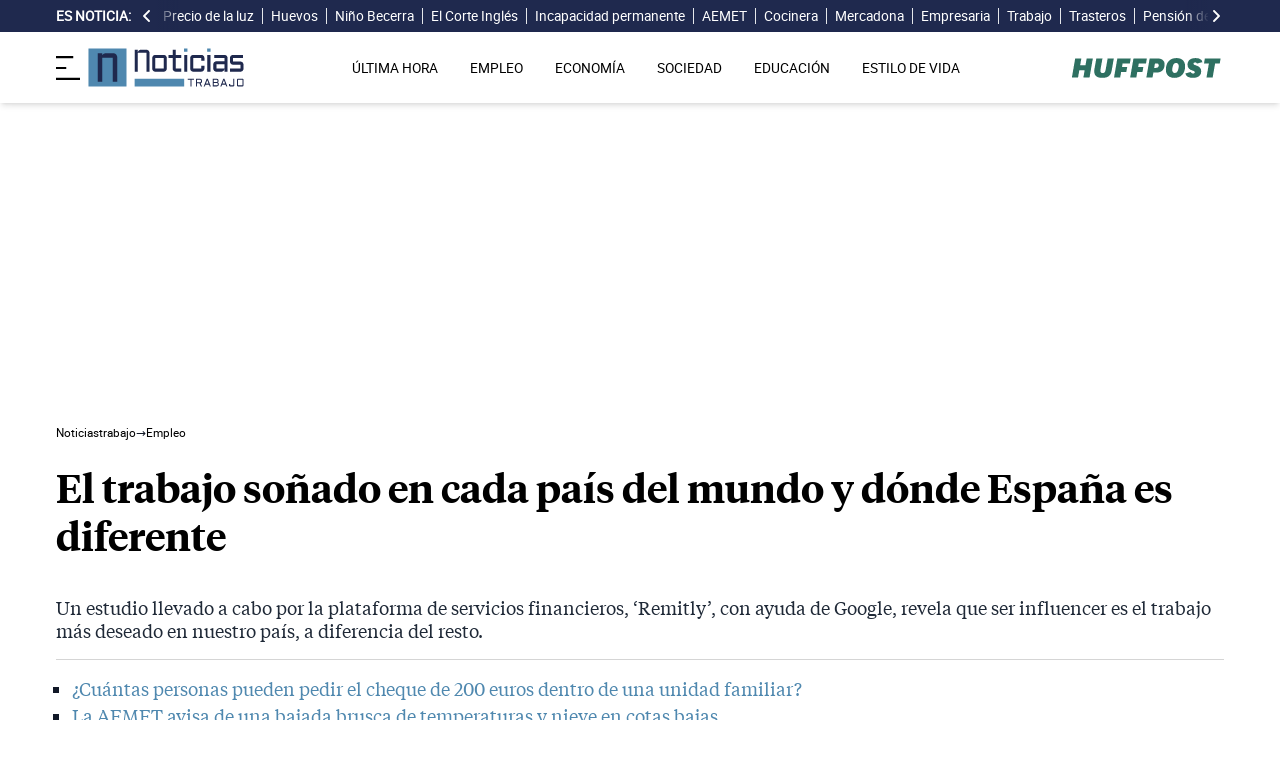

--- FILE ---
content_type: text/html; charset=UTF-8
request_url: https://noticiastrabajo.huffingtonpost.es/empleo/cual-es-trabajo-sonado-espana-diferencia-resto-mundo/
body_size: 18646
content:
<!DOCTYPE html><html lang="es"> <head><meta charset="UTF-8"><meta name="viewport" content="width=device-width, initial-scale=1"><title>El trabajo soñado en cada país del mundo y dónde España es diferente</title><link rel="preconnect" href="https://s3.noticiastrabajo.huffingtonpost.es"><link rel="preconnect" href="https://www.googletagmanager.com"><link rel="preconnect" href="https://cmp.prisa.com" crossorigin><link rel="amphtml" href="https://noticiastrabajo.huffingtonpost.es/amp/empleo/cual-es-trabajo-sonado-espana-diferencia-resto-mundo/"><link rel="canonical" href="https://noticiastrabajo.huffingtonpost.es/empleo/cual-es-trabajo-sonado-espana-diferencia-resto-mundo/"><link rel="preload" href="/fonts/tiempos-headline-semibold.woff2" as="font" type="font/woff2" crossorigin="anonymous"><link rel="preload" href="/fonts/tiempos-text-regular-v2.woff2" as="font" type="font/woff2" crossorigin="anonymous"><link rel="preload" href="/fonts/tiempos-text-bold-v2.woff2" as="font" type="font/woff2" crossorigin="anonymous"><link rel="preload" href="/fonts/RobotoRegular.woff2" as="font" type="font/woff2" crossorigin="anonymous"><link rel="dns-prefetch" href="https://s3.noticiastrabajo.huffingtonpost.es"><link rel="dns-prefetch" href="https://www.googletagmanager.com"><link rel="dns-prefetch" href="https://sdk.privacy-center.org"> <link rel="preload" fetchpriority="high" as="image" href="https://s3.noticiastrabajo.huffingtonpost.es/uploads/images/2023/02/mejores-profesiones-del-mundo.jpg" imagesrcset="https://s3.noticiastrabajo.huffingtonpost.es/uploads/images/2023/02/mejores-profesiones-del-mundo.jpg 1200w, https://s3.noticiastrabajo.huffingtonpost.es/uploads/images/2023/02/mejores-profesiones-del-mundo.jpg 600w" imagesizes="(max-width: 480px) 100vw, (max-width: 590px) 590px, (max-width: 630px) 630px, (max-width: 820px) 820px" type="image/jpeg"> <meta name="title" content="El trabajo soñado en cada país del mundo y dónde España es diferente"><meta name="description" content="Un estudio llevado a cabo por la plataforma de servicios financieros, ‘Remitly’, con ayuda de Google, revela que ser influencer es el trabajo más deseado en nuestro país, a diferencia del resto."><meta name="organization" content="Noticiastrabajo"><meta name="robots" content="index, follow"><meta name="robots" content="max-image-preview:large"><meta name="msapplication-TileColor" content="#da532c"><meta property="og:type" content="article"><meta property="og:title" content="El trabajo soñado en cada país del mundo y dónde España es diferente"><meta property="og:url" content="https://noticiastrabajo.huffingtonpost.es/empleo/cual-es-trabajo-sonado-espana-diferencia-resto-mundo/"><meta name="image" property="og:image" content="https://s3.noticiastrabajo.huffingtonpost.es/uploads/images/2023/02/mejores-profesiones-del-mundo.jpg"><meta property="og:image:width" content="1200"><meta property="og:image:height" content="675"><meta property="og:description" content="Un estudio llevado a cabo por la plataforma de servicios financieros, ‘Remitly’, con ayuda de Google, revela que ser influencer es el trabajo más deseado en nuestro país, a diferencia del resto."><meta name="twitter:site" content="@noticiatrabajo"><meta name="twitter:card" content="summary_large_image"><meta name="twitter:creator" content="@noticiatrabajo"><meta name="twitter:url" content="https://noticiastrabajo.huffingtonpost.es/empleo/cual-es-trabajo-sonado-espana-diferencia-resto-mundo/"><meta name="twitter:title" content="El trabajo soñado en cada país del mundo y dónde España es diferente"><meta name="twitter:description" content="Un estudio llevado a cabo por la plataforma de servicios financieros, ‘Remitly’, con ayuda de Google, revela que ser influencer es el trabajo más deseado en nuestro país, a diferencia del resto."><meta name="twitter:image" content="https://s3.noticiastrabajo.huffingtonpost.es/uploads/images/2023/02/mejores-profesiones-del-mundo.jpg"><meta name="lang" content="es"><meta name="author" content="Javier Martín"><meta name="date" content="2023-02-05T09:58:02+01:00"><meta property="article:publisher" content="https://www.facebook.com/NoticiasTrabajo2017"><meta property="article:published_time" content="2023-02-05T09:58:02+01:00"><meta property="og:site_name" content="Noticiastrabajo"><meta property="twitter:account_id" content="866233588479651840"><meta property="fb:app_id" content="355625755647378"><meta name="version" content="0.0.40"><meta name="article:modified_time" content="2023-02-05T10:15:54+01:00"><link rel="icon" type="image/svg+xml" href="https://noticiastrabajo.huffingtonpost.es/assets/favicon.svg"><link rel="shortcut icon" href="https://noticiastrabajo.huffingtonpost.es/assets/favicon.ico"><link rel="icon" type="image/ico" href="https://noticiastrabajo.huffingtonpost.es/assets/favicon.ico"><link rel="mask-icon" href="https://noticiastrabajo.huffingtonpost.es/assets/safari-pinned-tab.svg" color="#5bbad5"><link rel="alternate" type="application/atom+xml" href="https://noticiastrabajo.huffingtonpost.es/portada.xml"><script type="application/ld+json">{"@context":"https://schema.org","@type":"NewsArticle","headline":"El trabajo soñado en cada país del mundo y dónde España es diferente","description":"Un estudio llevado a cabo por la plataforma de servicios financieros, ‘Remitly’, con ayuda de Google, revela que ser influencer es el trabajo más deseado en nuestro país, a diferencia del resto.","datePublished":"2023-02-05T09:58:02+01:00","dateModified":"2023-02-05T10:15:54+01:00","articleSection":"Empleo","isAccessibleForFree":true,"articleBody":"Cómo ser influencer o cómo buscar trabajo de influencer. Es una de las búsquedas que más se repitieron entre octubre de 2021 y octubre de 2022 en Google, la meca de las preguntas, y cuyo algoritmo ha servido de base para que la empresa de servicios financieros Remitly lleve a cabo un estudio acerca de cuáles son las profesiones deseadas en cada rincón del mundo. España, como se ha evidenciado, es diferente al deseo general.\n\nAsí, según los resultados acumulados en cada nación se ha realizado una clasificación con el empleo soñado más popular en cada uno de ellos. De esta manera, piloto, escritor, bailarín, youtuber y empresario ocupan los cinco primeros puestos del top-20 que ha elaborado la compañía. Atraído por el salario medio del primero de ellos, que ronda los 10.000 euros en Estados Unidos, Canadá, el propio Estados Unidos, Reino Unido y Australia son los países cuyos ciudadanos más tienen el deseo de ser piloto.\n\n \n\n\n\nEl de escritor, en cambio, es el empleo mayoritariamente soñado en India, Nueva Zelanda y Sudáfrica, con más de 800.000 búsquedas globales de ‘cómo ser escritor’. Al Remitly se encargó de alertar de sus riesgos: \"Hay grandes recompensas si se llega a lo más alto, sin embargo, también promete ser una carrera agotadora para muchos, llena de rechazo, dudas sobre uno mismo y preocupaciones financieras\", dice el informe.\n\nSin embargo, no parece una excusa, ya que hasta 75 países más siguen el mismo camino. El estudio, en cambio, señala el amplio sentido de la palabra, puesto que escribir profesionalmente puede significar llegar a trabajar de periodista, novelista o guionista, entre otros. En España, sin embargo, la mayoría tiene al de influencer, o creador de contenidos en redes sociales, como el empleo que le gustaría ejercer en un hipotético caso. Entre las otras grandes minorías, llama la atención el caso de China, donde sus ciudadanos sueñan con ser dietistas, mientras que los libaneses, cómicos.\n\n\nADIÓS AL TRABAJO VOCACIONAL EN ESPAÑA Y EN EL RESTO DEL MUNDO\n\nVivir para trabajar o trabajar para vivir. Es una de las frases en boga que ha alumbrado la pandemia de la Covid-19, cuando brotó el movimiento del ‘quiet quitting’ o ‘La Gran Renuncia’, un movimiento llegado precisamente desde Estados Unidos y que tiene por lema el de que los trabajadores ya no se quejan, si no renuncian. Este movimiento viene a desmentir que cuando más logro laboral se alcance, más feliz se será.\n\n\n\n\"Todos necesitamos trabajar para sobrevivir, pero eso no significa que debamos soñar con el trabajo\", concluye el informe de Remitly, que insta, a pesar de todo, a eliminar como tal el término \"trabajo de ensueño\" o \"trabajo soñado\", ya que para muchos su identidad ya no se corresponde con el empleo que ejercen.\n\nÚnicamente los jóvenes, continúa indicando, mantienen el deseo de desempeñar un trabajo que tenga sentido y repercusión y que les de el suficiente respaldo económico. \"La naturaleza desgarradora de pasar gran parte de tu día generando los recursos que necesitas para cuidar de tu familia se suaviza un poco cuando trabajas en un lugar que se alinea con lo que te apasiona\", indica.","mainEntityOfPage":{"@type":"WebPage","@id":"https://noticiastrabajo.huffingtonpost.es/empleo/cual-es-trabajo-sonado-espana-diferencia-resto-mundo/"},"publisher":{"@type":"NewsMediaOrganization","@context":"https://schema.org","@id":"https://noticiastrabajo.huffingtonpost.es/#publisher","name":"Noticiastrabajo","url":"https://noticiastrabajo.huffingtonpost.es/","foundingDate":"2017-07-01","foundingLocation":"Almería","logo":{"@type":"ImageObject","url":"https://noticiastrabajo.huffingtonpost.es/assets/images/logo-main.png","width":255,"height":60},"sameAs":["https://www.facebook.com/NoticiasTrabajo2017","https://x.com/noticiatrabajo","https://www.linkedin.com/company/noticiastrabajo","https://www.instagram.com/noticiastrabajo/","https://tiktok.com/@noticiastrabajo","https://youtube.com/@NoticiasTrabajo","https://news.google.com/publications/CAAiEAHgpteWtCvhw1HXy_DhJjAqFAgKIhAB4KbXlrQr4cNR18vw4SYw?hl=es&gl=ES&ceid=ES%3Aes"],"address":{"@type":"PostalAddress","streetAddress":"Calle Chillida, 4 (Edificio Carrida), Planta 4, Puerta 1","addressLocality":"Almería","addressRegion":"Andalucia","postalCode":"04720","addressCountry":"ES"}},"image":[{"@type":"ImageObject","url":"https://s3.noticiastrabajo.huffingtonpost.es/uploads/images/2023/02/mejores-profesiones-del-mundo.jpg","width":1200,"height":675,"id":"#openingImage","caption":"El trabajo soñado en cada país del mundo"}],"author":[{"@type":"Person","@id":"https://noticiastrabajo.huffingtonpost.es/autor/javier-martin/","name":"Javier Martín","description":"Javier Martín Prieto es graduado en Periodismo por la Universidad de Castilla - La Mancha. Con formación en competencias digitales, se especializó formalmente en Periodismo Deportivo, su gran pasión, a través del Máster de la Universidad Villanueva - Complutense de Madrid. Allí, en la capital, ha desarrollado el grueso de su experiencia profesional. Sobre todo en diarios digitales, donde compagina sus labores en Noticias Trabajo con el Diario AS. Aunque también ha hecho sus pinitos en TV con su paso por Antena 3 Deportes.","url":"https://noticiastrabajo.huffingtonpost.es/autor/javier-martin/"}]}</script> <script type="application/ld+json">{"@context":"https://schema.org","@type":"BreadcrumbList","itemListElement":[{"@type":"ListItem","item":"https://noticiastrabajo.huffingtonpost.es/","name":"Inicio","position":1},{"@type":"ListItem","item":"https://noticiastrabajo.huffingtonpost.es/empleo/","name":"Empleo","position":2},{"@type":"ListItem","item":"https://noticiastrabajo.huffingtonpost.es/empleo/cual-es-trabajo-sonado-espana-diferencia-resto-mundo/","name":"El trabajo soñado en cada país del mundo y dónde España es diferente","position":3}]}</script><script type="application/ld+json">{"@context":"https://schema.org","@type":"WebSite","name":"Noticiastrabajo","description":"Última hora sobre economía nacional, europea y mundial, empleo, derecho laboral, educación, vivienda, tecnología y estilo de vida.","url":"https://noticiastrabajo.huffingtonpost.es/"}</script><script type="application/ld+json">{"@type":"NewsMediaOrganization","@context":"https://schema.org","@id":"https://noticiastrabajo.huffingtonpost.es/#publisher","name":"Noticiastrabajo","url":"https://noticiastrabajo.huffingtonpost.es/","foundingDate":"2017-07-01","foundingLocation":"Almería","logo":{"@type":"ImageObject","url":"https://noticiastrabajo.huffingtonpost.es/assets/images/logo-main.png","width":255,"height":60},"sameAs":["https://www.facebook.com/NoticiasTrabajo2017","https://x.com/noticiatrabajo","https://www.linkedin.com/company/noticiastrabajo","https://www.instagram.com/noticiastrabajo/","https://tiktok.com/@noticiastrabajo","https://youtube.com/@NoticiasTrabajo","https://news.google.com/publications/CAAiEAHgpteWtCvhw1HXy_DhJjAqFAgKIhAB4KbXlrQr4cNR18vw4SYw?hl=es&gl=ES&ceid=ES%3Aes"],"address":{"@type":"PostalAddress","streetAddress":"Calle Chillida, 4 (Edificio Carrida), Planta 4, Puerta 1","addressLocality":"Almería","addressRegion":"Andalucia","postalCode":"04720","addressCountry":"ES"}}</script><script type="application/ld+json">{"@context":"https://schema.org","@graph":[{"@context":"http://schema.org","@type":"SiteNavigationElement","@id":"https://noticiastrabajo.huffingtonpost.es/ultima-hora/","name":"Última hora","url":"https://noticiastrabajo.huffingtonpost.es/ultima-hora/"},{"@context":"http://schema.org","@type":"SiteNavigationElement","@id":"https://noticiastrabajo.huffingtonpost.es/empleo/","name":"Empleo","url":"https://noticiastrabajo.huffingtonpost.es/empleo/"},{"@context":"http://schema.org","@type":"SiteNavigationElement","@id":"https://noticiastrabajo.huffingtonpost.es/economia/","name":"Economía","url":"https://noticiastrabajo.huffingtonpost.es/economia/"},{"@context":"http://schema.org","@type":"SiteNavigationElement","@id":"https://noticiastrabajo.huffingtonpost.es/educacion/","name":"Educación","url":"https://noticiastrabajo.huffingtonpost.es/educacion/"},{"@context":"http://schema.org","@type":"SiteNavigationElement","@id":"https://noticiastrabajo.huffingtonpost.es/sociedad/","name":"Sociedad","url":"https://noticiastrabajo.huffingtonpost.es/sociedad/"},{"@context":"http://schema.org","@type":"SiteNavigationElement","@id":"https://noticiastrabajo.huffingtonpost.es/autonomos/","name":"Autónomos","url":"https://noticiastrabajo.huffingtonpost.es/autonomos/"},{"@context":"http://schema.org","@type":"SiteNavigationElement","@id":"https://noticiastrabajo.huffingtonpost.es/politica/","name":"Política","url":"https://noticiastrabajo.huffingtonpost.es/politica/"},{"@context":"http://schema.org","@type":"SiteNavigationElement","@id":"https://noticiastrabajo.huffingtonpost.es/estilo-de-vida/","name":"Estilo de vida","url":"https://noticiastrabajo.huffingtonpost.es/estilo-de-vida/"},{"@context":"http://schema.org","@type":"SiteNavigationElement","@id":"https://noticiastrabajo.huffingtonpost.es/como/","name":"Cómo","url":"https://noticiastrabajo.huffingtonpost.es/como/"},{"@context":"http://schema.org","@type":"SiteNavigationElement","@id":"https://noticiastrabajo.huffingtonpost.es/usa/","name":"Estados Unidos","url":"https://noticiastrabajo.huffingtonpost.es/usa/"}]}</script><script type="text/javascript">(function(){const GOOGLE_TAG_MANAGER_ID = "GTM-T4WWLZ8";

        function initializeGTM() {
            console.log("NT: initializeGTM (on load)");
            (function(w, d, s, l, i) {
                w[l] = w[l] || [];
                w[l].push({
                    'gtm.start':
                    new Date().getTime(),
                    event: 'gtm.js'
                });
                var f = d.getElementsByTagName(s)[0],
                    j = d.createElement(s),
                    dl = l != 'dataLayer' ? '&l=' + l : '';
                j.async = true;
                j.src =
                'https://www.googletagmanager.com/gtm.js?id=' + i + dl;
                f.parentNode.insertBefore(j, f);
            })(window, document, 'script', 'dataLayer', GOOGLE_TAG_MANAGER_ID);
            window.removeEventListener('load', initializeGTM);
        }
        window.addEventListener('load', initializeGTM);
    })();</script><script src="/js/prisa-cmp-loader.js" async></script><script type="text/javascript">
    window.didomiConfig = {
    user: {
      bots: {
        consentRequired: false,
        types: ['crawlers', 'performance'],
        extraUserAgents: [],
      }
    }
  };
</script><script async src="https://cdn.taboola.com/webpush/publishers/1941622/taboola-push-sdk.js"></script><link rel="stylesheet" href="/assets/styles_D1PtZIBi.css">
<style>lite-youtube{background-color:#000;position:relative;display:block;contain:content;background-position:center center;background-size:cover;cursor:pointer;max-width:720px}lite-youtube:before{content:attr(data-title);display:block;position:absolute;top:0;background-image:linear-gradient(180deg,#000000ab,#0000008a 14%,#00000026 54%,#0000000d 72%,#0000 94%);height:99px;width:100%;font-family:YouTube Noto,Roboto,Arial,Helvetica,sans-serif;color:#eee;text-shadow:0 0 2px rgba(0,0,0,.5);font-size:18px;padding:25px 20px;overflow:hidden;white-space:nowrap;text-overflow:ellipsis;box-sizing:border-box}lite-youtube:hover:before{color:#fff}lite-youtube:after{content:"";display:block;padding-bottom:56.25%}lite-youtube>iframe{width:100%;height:100%;position:absolute;top:0;left:0;border:0}lite-youtube>.lty-playbtn{display:block;width:100%;height:100%;background:no-repeat center/68px 48px;background-image:url('data:image/svg+xml;utf8,<svg xmlns="http://www.w3.org/2000/svg" viewBox="0 0 68 48"><path d="M66.52 7.74c-.78-2.93-2.49-5.41-5.42-6.19C55.79.13 34 0 34 0S12.21.13 6.9 1.55c-2.93.78-4.63 3.26-5.42 6.19C.06 13.05 0 24 0 24s.06 10.95 1.48 16.26c.78 2.93 2.49 5.41 5.42 6.19C12.21 47.87 34 48 34 48s21.79-.13 27.1-1.55c2.93-.78 4.64-3.26 5.42-6.19C67.94 34.95 68 24 68 24s-.06-10.95-1.48-16.26z" fill="red"/><path d="M45 24 27 14v20" fill="white"/></svg>');position:absolute;cursor:pointer;z-index:1;filter:grayscale(100%);transition:filter .1s cubic-bezier(0,0,.2,1);border:0}lite-youtube:hover>.lty-playbtn,lite-youtube .lty-playbtn:focus{filter:none}lite-youtube.lyt-activated{cursor:unset}lite-youtube.lyt-activated:before,lite-youtube.lyt-activated>.lty-playbtn{opacity:0;pointer-events:none}.lyt-visually-hidden{clip:rect(0 0 0 0);clip-path:inset(50%);height:1px;overflow:hidden;position:absolute;white-space:nowrap;width:1px}lite-youtube>iframe{all:unset!important;width:100%!important;height:100%!important;position:absolute!important;inset:0!important;border:0!important}
</style><script type="module" src="/_astro/hoisted.Cx1_i7dP.js"></script></head> <body class="news"> <noscript><iframe src="https://www.googletagmanager.com/ns.html?id=GTM-T4WWLZ8" height="0" width="0" style="display:none;visibility:hidden"></iframe></noscript> <script data-src="https://ak-ads-ns.prisasd.com/slot/noticias_trabajo/slot.js" defer></script> <script src="/js/delayed-execution-base.js" async></script><script src="/js/taboola-loader.js" async></script><script src="/js/share.js" async></script> <script src="https://assets.adobedtm.com/0681c221600c/0cbb133960e3/launch-6634ec91676f.min.js" async></script>
<script type="text/javascript" id="dtmScript">(function(){const pageDataLayerObject = {"articleID":22431,"articleTitle":"El trabajo soñado en cada país del mundo y dónde España es diferente","author":[{"id":"javier-martin","name":"Javier Martín"}],"brandedContent":"0","businessUnit":"noticias","canonicalURL":"https://noticiastrabajo.huffingtonpost.es/empleo/cual-es-trabajo-sonado-espana-diferencia-resto-mundo/","cleanURL":"https://noticiastrabajo.huffingtonpost.es/empleo/cual-es-trabajo-sonado-espana-diferencia-resto-mundo/","cms":"otros","creationDate":"2023-02-05T09:58:02.000Z","destinationURL":"https://noticiastrabajo.huffingtonpost.es/empleo/cual-es-trabajo-sonado-espana-diferencia-resto-mundo/","domain":"noticiastrabajo.huffingtonpost.es","geoRegion":"espa&ntilde;a","language":"es","liveContent":"0","loadType":"secuencial","org":"prisa","onsiteSearch":"0","onsiteSearchTerm":"0","onsiteSearchResults":"0","pageName":"huffingtonpostes/noticiastrabajo/empleo/cual-es-trabajo-sonado-espana-diferencia-resto-mundo/","pageTitle":"El trabajo soñado en cada país del mundo y dónde España es diferente","pageType":"articulo","primaryCategory":"Empleo","publishDate":"2023-02-05T09:58:02.000Z","publisher":"huffingtonpost","server":"noticiastrabajo.huffingtonpost.es","serverAMP":"","siteID":"huffingtonpostes/noticiastrabajo","ssl":"1","subCategory1":"empleo","sysEnv":"web","tags":[{"id":"empleo","name":"Empleo"},{"id":"sociedad","name":"Sociedad"}],"thematic":"informacion","updateDate":"2023-02-05T10:15:54.000Z","urlAMP":"https://noticiastrabajo.huffingtonpost.es/amp/empleo/cual-es-trabajo-sonado-espana-diferencia-resto-mundo/","videoContent":"0"};

    if (document.referrer) {
        pageDataLayerObject['referringURL'] = document.referrer;
    }
    window.DTM = {
        eventQueue: [],
        trackEvent: function(eventName, data) {
            window.DTM.eventQueue.push({
                "eventName": eventName,
                "data": data
            })
        },
        pageDataLayer: pageDataLayerObject

    };
})();</script> <script type="text/javascript">
    function slideRefresh() {
        if (window.innerWidth > 1024 && !/Mobi|Android/i.test(navigator.userAgent)) {
        toggleClassOnResize();
        window.addEventListener('resize', toggleClassOnResize);

        const slideLeft = document.querySelector("#slide_left");
        const slideRight = document.querySelector("#slide_right");
        const container = document.querySelector("#container");

        if (slideLeft && container) {
            slideLeft.onclick = function() {
                container.scrollBy({
                    left: -120,
                    behavior: 'smooth'
                });
            };
        }

        if (slideRight && container) {
            slideRight.onclick = function() {
                container.scrollBy({
                    left: 120,
                    behavior: 'smooth'
                });
            };
        }
      }
    }

    function toggleClassOnResize() {
        const panel = document.querySelector("ul#content");
        const buttonsToToggleClass = document.querySelectorAll(".sliderefresh");

        if (panel) {
            if (panel.clientWidth !== panel.scrollWidth) {
                buttonsToToggleClass.forEach(button => button.classList.remove("hidden"));
            } else {
                buttonsToToggleClass.forEach(button => button.classList.add("hidden"));
            }
        }
    }
</script> <div id="esnoticia"> <div id="its-new-bar"> <div class="container mx-auto"> <div class="w-full block"> <div class="flex items-center py-[4px] lg:py-0 relative"> <div class="mr-2"> <span>Es noticia:</span> </div> <button id="slide_left" type="button" class="hidden oculto lg:block bg-primary py-2 px-0 whitespace-nowrap sliderefresh" aria-label="desplazar slide es noticia a la izquierda"> <svg xmlns="http://www.w3.org/2000/svg" viewBox="0 0 320 512" class="h-4 w-4 fill-white"><path d="M41.4 233.4c-12.5 12.5-12.5 32.8 0 45.3l160 160c12.5 12.5 32.8 12.5 45.3 0s12.5-32.8 0-45.3L109.3 256 246.6 118.6c12.5-12.5 12.5-32.8 0-45.3s-32.8-12.5-45.3 0l-160 160z"></path></svg> </button> <div class="hidden oculto lg:block w-6 h-8 z-50 bg-gradient-to-r from-primary absolute top-0 left-[100px] sliderefresh"></div> <div class="lg:block w-6 h-8 z-50 bg-gradient-to-l from-primary absolute top-0 right-0 lg:right-[15px] sliderefresh"></div> <nav class="relative" id="container"> <ul id="content"> <li> <a href="https://noticiastrabajo.huffingtonpost.es/economia/consumo/precio-luz-por-horas-22-enero-2026-mercado-mayorista/" title="Precio de la luz por horas mañana, jueves 22 de enero: cuándo es más barata y más cara">Precio de la luz</a> </li><li> <a href="https://noticiastrabajo.huffingtonpost.es/empleo/jaime-ganadero-madrileno-a-los-27-anos-gano-1800-a-la-semana-vendiendo-huevos-de-500-gallinas-ponedoras/" title="Jaime, ganadero madrileño a los 27 años: “Gano 1.800 euros a la semana vendiendo huevos de 500 gallinas ponedoras&#34;">Huevos </a> </li><li> <a href="https://noticiastrabajo.huffingtonpost.es/economia/santiago-nino-becerra-economista-8-de-cada-10-inquilinos-lo-seran-siempre-ya-que-no-esperan-heredar-una-vivienda-su-unica-posibilidad-para-convertirse-en-propietarios/" title="Santiago Niño Becerra, economista: “8 de cada 10 inquilinos lo serán siempre, ya que no esperan heredar una vivienda, su única posibilidad para convertirse en propietarios”">Niño Becerra</a> </li><li> <a href="https://noticiastrabajo.huffingtonpost.es/empleo/derechos-trabajador/un-vigilante-de-el-corte-ingles-es-despedido-por-coger-sin-pagar-dos-barritas-de-chocolate-de-175-euros-de-una-maquina-expendedora/" title="Un vigilante de El Corte Inglés es despedido por coger sin pagar dos barritas de chocolate de 1,75 euros de una máquina expendedora">El Corte Inglés</a> </li><li> <a href="https://noticiastrabajo.huffingtonpost.es/economia/pensiones/la-seguridad-social-confirma-que-la-pension-de-incapacidad-permanente-se-suspendera-si-el-trabajador-continua-en-su-puesto-adaptado-tras-la-reforma-legal/" title="La Seguridad Social confirma que la pensión de incapacidad permanente se suspenderá si el trabajador continúa en su puesto adaptado tras la reforma legal">Incapacidad permanente</a> </li><li> <a href="https://noticiastrabajo.huffingtonpost.es/sociedad/la-aemet-avisa-de-un-episodio-invernal-en-espana-desde-el-jueves-con-lluvias-y-nieve-a-partir-del-viernes/" title="La AEMET avisa de un episodio invernal en España desde el jueves con lluvias y nieve a partir del viernes">AEMET</a> </li><li> <a href="https://noticiastrabajo.huffingtonpost.es/empleo/ana-64-anos-cocinera-en-una-casa-desde-hace-30-anos-cobro-850-euros-al-mes-voy-a-seguir-trabajando-todo-lo-que-pueda/" title="Ana, 64 años, cocinera en una casa desde hace 30 años: &#34;Cobro 850 euros al mes. Voy a seguir trabajando todo lo que pueda&#34;">Cocinera</a> </li><li> <a href="https://noticiastrabajo.huffingtonpost.es/empleo/ofertas-de-empleo/mercadona-busca-a-400-trabajadores-para-su-nuevo-almacen-con-sueldos-de-hasta-2346-euros-al-mes/" title="Mercadona busca a 400 trabajadores para su nuevo almacén con sueldos de hasta 2.346 euros al mes">Mercadona</a> </li><li> <a href="https://noticiastrabajo.huffingtonpost.es/empleo/sofia-empresaria-en-espana-deje-a-mi-hijo-de-4-anos-en-honduras-para-limpiar-casas-en-este-pais/" title="Sofía, empresaria en España: &#34;Dejé a mi hijo de 4 años en Honduras para limpiar casas en este país&#34;">Empresaria</a> </li><li> <a href="https://noticiastrabajo.huffingtonpost.es/empleo/una-mujer-de-100-anos-sigue-trabajando-4-dias-por-semana-mantenerse-ocupado-impide-centrarte-en-tus-dolores-y-hace-mas-facil-seguir-adelante/" title="Una mujer de 100 años sigue trabajando 4 días por semana: “mantenerse ocupado impide centrarte en tus dolores y hace más fácil seguir adelante”">Trabajo</a> </li><li> <a href="https://noticiastrabajo.huffingtonpost.es/economia/el-tribunal-supremo-confirma-que-los-propietarios-de-trasteros-no-tienen-que-pagar-los-gastos-del-garaje-si-no-usan-los-elementos-comunes/" title="El Tribunal Supremo confirma que los propietarios de trasteros no tienen que pagar los gastos del garaje si no usan los elementos comunes">Trasteros</a> </li><li> <a href="https://noticiastrabajo.huffingtonpost.es/economia/pensiones/cobra-dos-pensiones-de-viudedad-y-una-de-jubilacion-de-alemania-la-seguridad-social-le-quita-el-complemento-a-minimos-y-le-obliga-a-devolver-444570-euros-alega-indefension/" title="Cobra dos pensiones de viudedad y una de jubilación de Alemania, la Seguridad Social le quita el complemento a mínimos y le obliga a devolver 4.445,70 euros: alega “indefensión”">Pensión de viudedad</a> </li><li> <a href="https://noticiastrabajo.huffingtonpost.es/empleo/derechos-trabajador/un-funcionario-es-condenado-por-dar-de-alta-a-varias-conocidas-en-la-seguridad-social-aunque-no-tenian-ningun-contrato-llego-a-hacer-hasta-nominas/" title="Un funcionario es condenado por dar de alta a varias conocidas en la Seguridad Social aunque no tenían ningún contrato: llegó a hacer hasta nóminas">Funcionario</a> </li><li> <a href="https://noticiastrabajo.huffingtonpost.es/empleo/el-sindicato-de-maquinistas-convoca-una-huelga-general-tras-la-muerte-de-dos-companeros-en-los-descarrilamientos-de-gelida-y-adamuz-y-denuncia-el-deterioro-de-la-red/" title="El sindicato de maquinistas convoca una huelga general tras la muerte de dos compañeros en los descarrilamientos de Gelida y Adamuz y denuncia el deterioro de la red">Huelga maquinistas</a> </li> </ul> </nav> <button id="slide_right" type="button" class="hidden oculto lg:block bg-primary py-2 px-0 whitespace-nowrap sliderefresh" aria-label="desplazar slide es noticia a la derecha"> <svg xmlns="http://www.w3.org/2000/svg" viewBox="0 0 320 512" class="h-4 w-4 fill-white"><path d="M278.6 233.4c12.5 12.5 12.5 32.8 0 45.3l-160 160c-12.5 12.5-32.8 12.5-45.3 0s-12.5-32.8 0-45.3L210.7 256 73.4 118.6c-12.5-12.5-12.5-32.8 0-45.3s32.8-12.5 45.3 0l160 160z"></path></svg> </button> </div> </div> </div> </div> </div> <header class="organisms"> <div class="header-block"> <div class="zona-logo-menu"> <!-- menu movil --> <label class="relative z-40" for="mobile-menu"> <input class="peer hidden" type="checkbox" id="mobile-menu"> <img src="/assets/ham-iconDGdZYpzD_Z1yjcxY.svg" loading="eager" class="cursor-pointer h-6 w-6 mr-2" alt="Icono de lineas para abrir el menú" width="448" height="352" decoding="async"> <div id="menuham-container" class="fixed inset-0 z-40 hidden h-full w-full bg-black/50 peer-checked:block"></div> <div class="fixed top-0 left-0 z-40 h-full w-full -translate-x-full peer-checked:translate-x-0 transition duration-350"> <div class="menuham"> <div class="close"> <img src="/assets/close-menuDB1uzl1x_Zl0SNr.svg" alt="Cerrar menú" title="Cerrar menú" width="12" height="12" loading="lazy" decoding="async"> </div> <div class="date"> miércoles, 21 de enero de 2026 </div> <nav> <ul> <li> <details class="group"> <summary> <a href="https://noticiastrabajo.huffingtonpost.es/ultima-hora/" title="Última hora" aria-label="Última hora" target="_self"> Última hora </a>  </summary>  </details> </li><li> <details class="group"> <summary> <a href="https://noticiastrabajo.huffingtonpost.es/empleo/" title="Empleo" aria-label="Empleo" target="_self"> Empleo </a> <svg class="w-5 h-5 text-gray-500 transition group-open:rotate-90" xmlns="http://www.w3.org/2000/svg" width="16" height="16" fill="currentColor" viewBox="0 0 16 16"> <path fill-rule="evenodd" d="M4.646 1.646a.5.5 0 0 1 .708 0l6 6a.5.5 0 0 1 0 .708l-6 6a.5.5 0 0 1-.708-.708L10.293 8 4.646 2.354a.5.5 0 0 1 0-.708z"></path> </svg> </summary> <article> <ul> <li title="Ofertas de Empleo"> <a href="https://noticiastrabajo.huffingtonpost.es/empleo/ofertas-de-empleo/" title="Ofertas de Empleo" aria-label="Ofertas de Empleo" target="_self"> Ofertas de Empleo </a> </li><li title="Oposiciones"> <a href="https://noticiastrabajo.huffingtonpost.es/empleo/oposiciones/" title="Oposiciones" aria-label="Oposiciones" target="_self"> Oposiciones </a> </li><li title="Derecho Laboral"> <a href="https://noticiastrabajo.huffingtonpost.es/empleo/derechos-trabajador/" title="Derecho Laboral" aria-label="Derecho Laboral" target="_self"> Derecho Laboral </a> </li> </ul> </article> </details> </li><li> <details class="group"> <summary> <a href="https://noticiastrabajo.huffingtonpost.es/economia/" title="Economía" aria-label="Economía" target="_self"> Economía </a> <svg class="w-5 h-5 text-gray-500 transition group-open:rotate-90" xmlns="http://www.w3.org/2000/svg" width="16" height="16" fill="currentColor" viewBox="0 0 16 16"> <path fill-rule="evenodd" d="M4.646 1.646a.5.5 0 0 1 .708 0l6 6a.5.5 0 0 1 0 .708l-6 6a.5.5 0 0 1-.708-.708L10.293 8 4.646 2.354a.5.5 0 0 1 0-.708z"></path> </svg> </summary> <article> <ul> <li title="Pensiones"> <a href="https://noticiastrabajo.huffingtonpost.es/economia/pensiones/" title="Pensiones" aria-label="Pensiones" target="_self"> Pensiones </a> </li><li title="Consumo"> <a href="https://noticiastrabajo.huffingtonpost.es/economia/consumo/" title="Consumo" aria-label="Consumo" target="_self"> Consumo </a> </li><li title="Ahorro e Inversión"> <a href="https://noticiastrabajo.huffingtonpost.es/economia/ahorro-e-inversion/" title="Ahorro e Inversión" aria-label="Ahorro e Inversión" target="_self"> Ahorro e Inversión </a> </li><li title="Declaración de la Renta"> <a href="https://noticiastrabajo.huffingtonpost.es/economia/declaracion-de-la-renta/" title="Declaración de la Renta" aria-label="Declaración de la Renta" target="_self"> Declaración de la Renta </a> </li> </ul> </article> </details> </li><li> <details class="group"> <summary> <a href="https://noticiastrabajo.huffingtonpost.es/educacion/" title="Educación" aria-label="Educación" target="_self"> Educación </a>  </summary>  </details> </li><li> <details class="group"> <summary> <a href="https://noticiastrabajo.huffingtonpost.es/sociedad/" title="Sociedad" aria-label="Sociedad" target="_self"> Sociedad </a>  </summary>  </details> </li><li> <details class="group"> <summary> <a href="https://noticiastrabajo.huffingtonpost.es/autonomos/" title="Autónomos" aria-label="Autónomos" target="_self"> Autónomos </a>  </summary>  </details> </li><li> <details class="group"> <summary> <a href="https://noticiastrabajo.huffingtonpost.es/politica/" title="Política" aria-label="Política" target="_self"> Política </a>  </summary>  </details> </li><li> <details class="group"> <summary> <a href="https://noticiastrabajo.huffingtonpost.es/estilo-de-vida/" title="Estilo de vida" aria-label="Estilo de vida" target="_self"> Estilo de vida </a>  </summary>  </details> </li><li> <details class="group"> <summary> <a href="https://noticiastrabajo.huffingtonpost.es/como/" title="Cómo" aria-label="Cómo" target="_self"> Cómo </a>  </summary>  </details> </li><li> <details class="group"> <summary> <a href="https://noticiastrabajo.huffingtonpost.es/usa/" title="Estados Unidos" aria-label="Estados Unidos" target="_self"> Estados Unidos </a>  </summary>  </details> </li> </ul> </nav> <div class="siguenos"> <div>Síguenos en:</div> <ul class="social socialmolecula "> <li> <a href="https://www.facebook.com/NoticiasTrabajo2017" rel="noopener" target="_blank" title="Noticiastrabajo en Facebook" aria-describedby="opens in a new window"> <img src="/assets/facebookfmyS_AyU_ONEsC.svg" alt="Facebook" title="Logotipo Facebook" width="16" height="16" loading="lazy" decoding="async"> <span class="sr-only">Noticiastrabajo en Facebook</span> </a> </li> <li> <a href="https://x.com/noticiatrabajo/" rel="noopener" target="_blank" title="Noticiastrabajo en X.com" aria-describedby="opens in a new window"> <img src="/assets/xPV6H76gM_nhacW.svg" alt="X.com" title="Logotipo X.com" width="18" height="18" loading="lazy" decoding="async"> <span class="sr-only">Noticiastrabajo en X.com</span> </a> </li> <li> <a href="https://www.instagram.com/noticiastrabajo/" rel="noopener" target="_blank" title="Noticiastrabajo en Instagram" aria-describedby="opens in a new window"> <img src="/assets/instagramCmDR6HFM_Z21utus.svg" alt="Instagram" title="Logotipo Instagram" width="18" height="18" loading="lazy" decoding="async"> <span class="sr-only">Noticiastrabajo en Instagram</span> </a> </li> <li> <a href="https://tiktok.com/@noticiastrabajo" rel="noopener" target="_blank" title="Noticiastrabajo en Tiktok" aria-describedby="opens in a new window"> <img src="/assets/tiktokCDQ8SYyE_Z1AYedH.svg" alt="Tiktok" title="Logotipo Tiktok" width="18" height="18" loading="lazy" decoding="async"> <span class="sr-only">Noticiastrabajo en Tiktok</span> </a> </li> <li> <a href="https://youtube.com/@NoticiasTrabajo" rel="noopener" target="_blank" title="Noticiastrabajo en Youtube" aria-describedby="opens in a new window"> <img src="/assets/youtubeDmAFT25o_1qmmJK.svg" alt="Youtube" title="Logotipo Youtube" width="18" height="18" loading="lazy" decoding="async"> <span class="sr-only">Noticiastrabajo en Youtube</span> </a> </li> <li> <a href="https://news.google.com/publications/CAAiEAHgpteWtCvhw1HXy_DhJjAqFAgKIhAB4KbXlrQr4cNR18vw4SYw?hl=es&gl=ES&ceid=ES%3Aes" rel="noopener" target="_blank" title="Noticiastrabajo en Google News" aria-describedby="opens in a new window"> <img src="/assets/google-newsBrP6D5W9_1kJxro.svg" alt="Google News" title="Logotipo Google News" width="18" height="18" loading="lazy" decoding="async"> <span class="sr-only">Noticiastrabajo en Google News</span> </a> </li> </ul> </div> </div> </div> </label> <p class="logo" title="Noticiastrabajo - Última hora sobre economía nacional, europea y mundial, empleo, derecho laboral, educación, vivienda, tecnología y estilo de vida."> <a href="https://noticiastrabajo.huffingtonpost.es/" title="Ver portada" class="cursor-pointer m-auto xl:m-0"> <img src="/assets/logo-header-ntoD9DGMqO_Z1D8ye2.svg" loading="eager" alt="Logo de Noticiastrabajo" width="156" height="45" decoding="async"> <span class="visibility: hidden">Noticiastrabajo</span> </a> </p> </div> <!-- Menu principal --> <nav> <ul class="menuorganisms"> <li> <a href="https://noticiastrabajo.huffingtonpost.es/ultima-hora/" title="ÚLTIMA HORA" class="text-black"> ÚLTIMA HORA </a> </li><li> <a href="https://noticiastrabajo.huffingtonpost.es/empleo/" title="EMPLEO" class="text-black"> EMPLEO </a> </li><li> <a href="https://noticiastrabajo.huffingtonpost.es/economia/" title="ECONOMÍA" class="text-black"> ECONOMÍA </a> </li><li> <a href="https://noticiastrabajo.huffingtonpost.es/sociedad/" title="SOCIEDAD" class="text-black"> SOCIEDAD </a> </li><li> <a href="https://noticiastrabajo.huffingtonpost.es/educacion/" title="EDUCACIÓN" class="text-black"> EDUCACIÓN </a> </li><li> <a href="https://noticiastrabajo.huffingtonpost.es/estilo-de-vida/" title="ESTILO DE VIDA" class="text-black"> ESTILO DE VIDA </a> </li> </ul> </nav> <!-- HuffPost --> <a href="https://www.huffingtonpost.es/?utm_source=noticiastrabajo&utm_medium=portada&int=logo_huff_noticiastrabajo" target="_blank" rel="noopener" title="Visita Huffpost" class="hidden md:inline" aria-describedby="opens in a new window"><img src="/assets/logo-header-huffpostDXp3byU6_IxGiE.svg" loading="eager" alt="Logo de Huffpost" class="h-4 lg:h-5 w-auto" width="653" height="84" decoding="async"></a> <a href="https://www.huffingtonpost.es/?utm_source=noticiastrabajo&utm_medium=portada&int=logo_huff_noticiastrabajo" target="_blank" rel="noopener" title="Visita Huffpost" class="inline md:hidden" aria-describedby="opens in a new window"><img src="/assets/huffpost-squareDITC9X0M_2dpbm5.svg" loading="eager" alt="Logo de Huffpost" class="h-6 w-auto" width="400" height="400" decoding="async"></a> <div id="progress-bar"></div>  </div> </header> <div class="bg-white"> <div class="space-y-4"> <div class="anuncio-cabecera"> <div id="top-div-ad"> <div class="anuncio" data-adtype="LDB"></div> </div> </div> <main class="web-section-content post-layout">        <div class="breaking-news"> <div id="breaking-news">  </div> </div> <div class="breadcrumbs-wrapper" id="breadcrumbs"> <div class="font-roboto font-normal text-left text-xs flex gap-x-1 items-center *:text-black *:overflow-hidden *:whitespace-nowrap *:overflow-ellipsis"><a href="https://noticiastrabajo.huffingtonpost.es/"><span>Noticiastrabajo</span></a>&rarr;
        <a href="https://noticiastrabajo.huffingtonpost.es/empleo/"><span>Empleo</span></a></div> </div><article class="post-layout-article">  <header> <h1 class="post-header-title"> El trabajo soñado en cada país del mundo y dónde España es diferente </h1> <p class="post-header-subtitle"> Un estudio llevado a cabo por la plataforma de servicios financieros, ‘Remitly’, con ayuda de Google, revela que ser influencer es el trabajo más deseado en nuestro país, a diferencia del resto. </p> </header> <div class="post-body"> <div class="post-article"> <div class="relatedPosts"><ul><li><a href="https://noticiastrabajo.huffingtonpost.es/economia/cuantas-personas-pueden-pedir-cheque-200-euros-dentro-unidad-familiar/" title="¿Cuántas personas pueden pedir el cheque de 200 euros dentro de una unidad familiar?">&iquest;Cu&aacute;ntas personas pueden pedir el cheque de 200 euros dentro de una unidad familiar?</a></li><li><a href="https://noticiastrabajo.huffingtonpost.es/sociedad/aemet-avisa-bajada-brusca-temperaturas-nieve-cotas-bajas/" title="La AEMET avisa de una bajada brusca de temperaturas y nieve en cotas bajas">La AEMET avisa de una bajada brusca de temperaturas y nieve en cotas bajas</a></li><li><a href="https://noticiastrabajo.huffingtonpost.es/empleo/cual-es-trabajo-sonado-espana-diferencia-resto-mundo/" title="¿Cuál es el trabajo soñado en España? Esta es la diferencia con el resto del mundo">&iquest;Cu&aacute;l es el trabajo so&ntilde;ado en Espa&ntilde;a? Esta es la diferencia con el resto del mundo</a></li></ul></div> <div class="post-img-container post-img-container-article"> <div class="relative"> <figure> <picture> <source srcset="https://s3.noticiastrabajo.huffingtonpost.es/uploads/images/2023/02/mejores-profesiones-del-mundo.jpg 1200w, https://s3.noticiastrabajo.huffingtonpost.es/uploads/images/2023/02/mejores-profesiones-del-mundo.jpg 600w" sizes="(max-width: 480px) 100vw, (max-width: 590px) 590px, (max-width: 630px) 630px, (max-width: 820px) 820px" type="image/jpeg"> <img src="https://s3.noticiastrabajo.huffingtonpost.es/uploads/images/2023/02/mejores-profesiones-del-mundo.jpg" alt="El trabajo soñado en cada país del mundo" title="Trabajo soñado en cada país del mundo | foto Remitly" fetchpriority="high" width="1200" height="675"> </picture> <figcaption> Trabajo soñado en cada país del mundo | foto Remitly <span></span> </figcaption> </figure> </div>  </div> <div class="flex flex-col justify-between md:flex-row"> <div class="author-container"> <div class="author-image grayscale"> <img src="https://s3.noticiastrabajo.huffingtonpost.es/cdn/authors/image-1732555953152-150-150.jpg" alt="Javier Martín" height="48px" width="48px"> </div> <div class="author-text"> <div class="author-text-name"> <div> <a class="mb-0" href="https://noticiastrabajo.huffingtonpost.es/autor/javier-martin/" title="Ver todos los artículos de Javier Martín"> Javier Martín </a> </div> </div> <div class="post-publication-date">
Fecha de actualización:
<time datetime="2023-02-05T10:15:54+01:00"> 05/02/2023 10:15 CET </time> </div> </div> </div> <div class="pt-4"> <div class="flex flex-row items-center justify-center gap-3"> <div class="facebook-rrss border-[1px] border-gray-400 p-2 cursor-pointer hover:bg-gray-100 rounded-full "> <img src="/assets/facebooktRM77_bQ_Z1KmeqH.svg" alt="facebook icon" width="18" height="18" loading="lazy" decoding="async"> </div><div class="whatsapp-rrss border-[1px] border-gray-400 p-2 cursor-pointer hover:bg-gray-100 rounded-full "> <img src="/assets/whatsappDHHPwlWe_2eljvq.svg" alt="whatsapp icon" width="18" height="18" loading="lazy" decoding="async"> </div><div class="twitter-rrss border-[1px] border-gray-400 p-2 cursor-pointer hover:bg-gray-100 rounded-full "> <img src="/assets/xPV6H76gM_nhacW.svg" alt="twitter icon" width="18" height="18" loading="lazy" decoding="async"> </div><div class="linkedin-rrss border-[1px] border-gray-400 p-2 cursor-pointer hover:bg-gray-100 rounded-full "> <img src="/assets/linkedinDeRixd9y_Z2iUetE.svg" alt="linkedin icon" width="18" height="18" loading="lazy" decoding="async"> </div><div class="telegram-rrss border-[1px] border-gray-400 p-2 cursor-pointer hover:bg-gray-100 rounded-full "> <img src="/assets/telegramGCTdEfpv_Z2iekD4.svg" alt="telegram icon" width="18" height="18" loading="lazy" decoding="async"> </div> </div> </div> </div> <div class="post-layout"> <div class="*:block *:mb-8 post-container"><p>C&oacute;mo ser influencer o c&oacute;mo <a href="https://noticiastrabajo.huffingtonpost.es/temas/empleo/">buscar trabajo</a> de influencer. Es una de las b&uacute;squedas que m&aacute;s se repitieron entre octubre de 2021 y octubre de 2022 en Google, la meca de las preguntas, y cuyo algoritmo ha servido de base para que la empresa de servicios financieros Remitly lleve a cabo un estudio acerca de <strong>cu&aacute;les son las profesiones deseadas en cada rinc&oacute;n del mundo</strong>. <strong>Espa&ntilde;a</strong>, como se ha evidenciado, es diferente al deseo general.</p>

<p>As&iacute;, seg&uacute;n los resultados acumulados en cada naci&oacute;n se ha realizado una clasificaci&oacute;n con el empleo so&ntilde;ado m&aacute;s popular en cada uno de ellos. De esta manera, <strong>piloto, escritor, bailar&iacute;n, youtuber y empresario ocupan los cinco primeros puestos del top-20</strong> que ha elaborado la compa&ntilde;&iacute;a. Atra&iacute;do por el salario medio del primero de ellos, que ronda los 10.000 euros en Estados Unidos, Canad&aacute;, el propio Estados Unidos, Reino Unido y Australia son los pa&iacute;ses cuyos ciudadanos m&aacute;s tienen el deseo de ser <strong>piloto.</strong></p> <div><div class="flex flex-col md:flex-row"><div class="w-full m-5 md:px-0 mx-auto"><div class="flex flex-col md:flex-row bg-blue-50 rounded-md overflow-hidden border-[1px] border-[#4f88af] px-1 mt-3"><div class="px-2 flex flex-col justify-between"><span class="text-lg !text-gray-500 pb-1 mt-5 border-b-4 border-[#4f88af] text-decoration-none font-roboto">
Te puede interesar
</span><div class="flex w-full  gap-8 h-full items-center"><picture class="flex-col hidden md:block object-cover w-fit h-fit "><source srcset="https://s3.noticiastrabajo.huffingtonpost.es/cdn/posts/47225/trabajador-almacen-mercadona-243462-630-354.jpg 630w, https://s3.noticiastrabajo.huffingtonpost.es/cdn/posts/47225/trabajador-almacen-mercadona-243462-590-331.jpg 590w, https://s3.noticiastrabajo.huffingtonpost.es/cdn/posts/47225/trabajador-almacen-mercadona-243462-480-270.jpg 480w" sizes="(max-width: 480px) 100vw, (max-width: 590px) 590px, (max-width: 630px) 630px, (max-width: 820px) 820px, 1200px" type="image/jpeg"><a href="https://noticiastrabajo.huffingtonpost.es/empleo/ofertas-de-empleo/mercadona-busca-a-400-trabajadores-para-su-nuevo-almacen-con-sueldos-de-hasta-2346-euros-al-mes/" class="!no-underline !text-lg !text-gray-700 content"><img src="https://s3.noticiastrabajo.huffingtonpost.es/cdn/posts/47225/trabajador-almacen-mercadona-243462-480-270.jpg" loading="lazy" class="w-[224px] h-auto object-contain"></a></picture><h2 class="font-medium w-full pt-0 sm:pt-3 line-clamp-3 overflow-hidden text-ellipsis whitespace-normal border-none !mt-[20px] md:!mt-0 !pb-[4px] !mb-4 !tracking-normal !leading-[1] md:min-h-[100px]"><a href="https://noticiastrabajo.huffingtonpost.es/empleo/ofertas-de-empleo/mercadona-busca-a-400-trabajadores-para-su-nuevo-almacen-con-sueldos-de-hasta-2346-euros-al-mes/" class="!no-underline !text-lg !text-gray-700 content !leading-[1]">Mercadona busca a 400 trabajadores para su nuevo almacén con sueldos de hasta 2.346 euros al mes</a></h2></div><div class="border-b-[1px] border-black"></div>
              <div class="flex w-full gap-8 h-fit items-center"><picture class="flex-col hidden md:block object-cover w-fit h-fit"><source srcset="https://s3.noticiastrabajo.huffingtonpost.es/cdn/posts/47223/billetes-50-euros-243451-630-354.jpg 630w, https://s3.noticiastrabajo.huffingtonpost.es/cdn/posts/47223/billetes-50-euros-243451-590-331.jpg 590w, https://s3.noticiastrabajo.huffingtonpost.es/cdn/posts/47223/billetes-50-euros-243451-480-270.jpg 480w" sizes="(max-width: 480px) 100vw, (max-width: 590px) 590px, (max-width: 630px) 630px, (max-width: 820px) 820px, 1200px" type="image/jpeg"><a href="https://noticiastrabajo.huffingtonpost.es/empleo/el-63-de-las-empresas-espanolas-sube-el-salario-a-sus-empleados-por-el-incremento-del-coste-de-vida-y-apuesta-por-la-retencion-del-talento-ofreciendo-mas-flexibilidad/" class="!no-underline !text-lg !text-gray-700 content"><img src="https://s3.noticiastrabajo.huffingtonpost.es/cdn/posts/47223/billetes-50-euros-243451-480-270.jpg" loading="lazy" class="w-[224px] h-auto object-contain"></a></picture><h2 class="font-medium w-full pt-0 sm:pt-3 line-clamp-3 overflow-hidden text-ellipsis whitespace-normal border-none !mt-[20px] md:!mt-0 !pb-[4px] !mb-4 !tracking-normal !leading-[1] md:min-h-[100px]"><a href="https://noticiastrabajo.huffingtonpost.es/empleo/el-63-de-las-empresas-espanolas-sube-el-salario-a-sus-empleados-por-el-incremento-del-coste-de-vida-y-apuesta-por-la-retencion-del-talento-ofreciendo-mas-flexibilidad/" class="!no-underline !text-lg !text-gray-700 content !leading-[1]">El 63% de las empresas españolas sube el salario a sus empleados por el incremento del coste de vida y apuesta por la retención del talento ofreciendo más flexibilidad</a></h2></div></div></div></div></div></div> 

<p>&nbsp;</p>

<p style="text-align:center"><img alt="Panel con las profesiones más deseadas en todo el mundo" height="675" src="https://s3.noticiastrabajo.huffingtonpost.es/uploads/images/empleo/panel-profesiones-mundo.webp" width="1200" /></p>

<p>El de <strong>escritor</strong>, en cambio, es el empleo mayoritariamente so&ntilde;ado en India, Nueva Zelanda y Sud&aacute;frica, con m&aacute;s de 800.000 b&uacute;squedas globales de &lsquo;c&oacute;mo ser escritor&rsquo;. Al Remitly se encarg&oacute; de alertar de sus riesgos: &quot;Hay grandes recompensas si se llega a lo m&aacute;s alto, sin embargo, tambi&eacute;n promete ser una carrera agotadora para muchos, llena de rechazo, dudas sobre uno mismo y preocupaciones financieras&quot;, dice el informe.</p>

<p>Sin embargo, no parece una excusa, ya que hasta 75 pa&iacute;ses m&aacute;s siguen el mismo camino. El estudio, en cambio, se&ntilde;ala el amplio sentido de la palabra, puesto que escribir profesionalmente puede significar llegar a trabajar de periodista, novelista o guionista, entre otros. En <strong>Espa&ntilde;a</strong>, sin embargo, la mayor&iacute;a tiene al de <strong>influencer</strong>, o <strong>creador de contenidos en redes sociales</strong>, como el empleo que le gustar&iacute;a ejercer en un hipot&eacute;tico caso. Entre las otras grandes minor&iacute;as, llama la atenci&oacute;n el caso de China, donde sus ciudadanos sue&ntilde;an con ser dietistas, mientras que los libaneses, c&oacute;micos.</p>

<h2>Adi&oacute;s al trabajo vocacional en Espa&ntilde;a y en el resto del mundo</h2>

<p>Vivir para trabajar o trabajar para vivir. Es una de las frases en boga que ha alumbrado la pandemia de la Covid-19, cuando brot&oacute; <a href="https://noticiastrabajo.huffingtonpost.es/empleo/que-es-quiet-quitting-ultima-tendencia-laboral/">el movimiento del &lsquo;<strong>quiet quitting</strong>&rsquo;</a> o &lsquo;La Gran Renuncia&rsquo;, un movimiento llegado precisamente desde Estados Unidos y que tiene por lema el de que los trabajadores ya no se quejan, si no renuncian. Este movimiento viene a desmentir que cuando m&aacute;s logro laboral se alcance, m&aacute;s feliz se ser&aacute;.</p>

<div style="text-align:center">
<figure class="image" style="display:inline-block"><img alt="Profesiones soñadas en cada país." height="1203" src="https://s3.noticiastrabajo.huffingtonpost.es/uploads/images/empleo/mapa-europa-empleo-deseado.webp" width="1920" />
<figcaption>Profesiones so&ntilde;adas en cada pa&iacute;s.</figcaption>
</figure>
</div>

<p>&quot;Todos necesitamos trabajar para sobrevivir, pero eso no significa que debamos so&ntilde;ar con el trabajo&quot;, concluye el informe de Remitly, que insta, a pesar de todo, a eliminar como tal el t&eacute;rmino &quot;trabajo de ensue&ntilde;o&quot; o &quot;trabajo so&ntilde;ado&quot;, ya que para muchos su identidad ya no se corresponde con el empleo que ejercen.</p>

<p>&Uacute;nicamente los j&oacute;venes, contin&uacute;a indicando, mantienen el deseo de desempe&ntilde;ar un trabajo que tenga sentido y repercusi&oacute;n y que les de el suficiente respaldo econ&oacute;mico. &quot;La naturaleza desgarradora de pasar gran parte de tu d&iacute;a generando los recursos que necesitas para cuidar de tu familia se suaviza un poco cuando trabajas en un lugar que se alinea con lo que te apasiona&quot;, indica.</p></div> <div class="post-live">   </div> </div> <div class="safe-in-container"> <div class="safe-title" id="safe-title">
Archivado en
</div> <div class="flex justify-between md:flex-row flex-col"> <div class="safe-in hackdivide-x-small"> <a href="https://noticiastrabajo.huffingtonpost.es/temas/empleo/" title="Empleo"> Empleo </a><a href="https://noticiastrabajo.huffingtonpost.es/temas/sociedad/" title="Sociedad"> Sociedad </a> </div> </div> </div>  </div> <div class="xl:w-full w-full order-2 xl:order-3"> <div id="taboola-below-article-thumbnails-unit" class="!p-0 !mx-[8px]"> <div class="flex items-center justify-center font-roboto text-sm w-full h-[80px] mx-auto"></div> </div> </div> <aside class="aside"> <div id="campaign-post"></div>  <div class="inset-x-0 top-24 left-0"> <div class="flex items-center justify-center font-roboto text-sm w-[300px] h-[600px] mx-auto" data-adtype="MPU"></div> </div> <div class="aside-post-container"> <div class="aside-post-title"> <h2>Lo más leído</h2> </div> <ul> <li><h3><a href="https://noticiastrabajo.huffingtonpost.es/economia/una-pareja-compra-una-vivienda-en-una-subasta-judicial-y-la-comunidad-les-reclama-1262269-euros-de-deuda-atrasada-la-justicia-les-obliga-a-pagarlos-por-asumirlos-en-la-escritura/" title="Una pareja compra una vivienda en una subasta judicial y la comunidad les reclama 12.622,69 euros de deuda atrasada: la justicia les obliga a pagarlos por asumirlos en la escritura" class="text-black"><div class="flex items-center justify-between gap-4"><div class="w-24 h-24 overflow-hidden"><picture><source srcset="https://s3.noticiastrabajo.huffingtonpost.es/cdn/posts/47196/reunion-vecinos-portal-comunidad-243339-171-96.jpg 171w" sizes="(max-width: 480px) 480px, 630px" type="image/jpeg"><img src="https://s3.noticiastrabajo.huffingtonpost.es/cdn/posts/47196/reunion-vecinos-portal-comunidad-243339-171-96.jpg" alt="Una reunión de vecinos en el portal de la comunidad " title="Una pareja compra una vivienda en una subasta judicial y la comunidad les reclama 12.622,69 euros de deuda atrasada: la justicia les obliga a pagarlos por asumirlos en la escritura" width="100%" height="auto" loading="lazy" class="aspect-square object-cover"></picture></div><div class="text-base font-tiempos flex-1">Una pareja compra una vivienda en una subasta judicial y la comunidad les reclama 12.622,69 euros de deuda atrasada: la justicia les obliga a pagarlos por asumirlos en la escritura</div></div></a></h3></li><li><h3><a href="https://noticiastrabajo.huffingtonpost.es/empleo/sofia-empresaria-en-espana-deje-a-mi-hijo-de-4-anos-en-honduras-para-limpiar-casas-en-este-pais/" title="Sofía, empresaria en España: &#34;Dejé a mi hijo de 4 años en Honduras para limpiar casas en este país&#34;" class="text-black"><div class="flex items-center justify-between gap-4"><div class="w-24 h-24 overflow-hidden"><picture><source srcset="https://s3.noticiastrabajo.huffingtonpost.es/cdn/posts/47206/mujer-explicando-su-situacion-personal-243377-171-96.jpg 171w" sizes="(max-width: 480px) 480px, 630px" type="image/jpeg"><img src="https://s3.noticiastrabajo.huffingtonpost.es/cdn/posts/47206/mujer-explicando-su-situacion-personal-243377-171-96.jpg" alt="La mujer, explicando su situación personal." title="Sofía, empresaria en España: &#34;Dejé a mi hijo de 4 años en Honduras para limpiar casas en este país&#34;" width="100%" height="auto" loading="lazy" class="aspect-square object-cover"></picture></div><div class="text-base font-tiempos flex-1">Sofía, empresaria en España: &quot;Dejé a mi hijo de 4 años en Honduras para limpiar casas en este país&quot;</div></div></a></h3></li><li><h3><a href="https://noticiastrabajo.huffingtonpost.es/economia/el-tribunal-supremo-confirma-que-los-propietarios-de-trasteros-no-tienen-que-pagar-los-gastos-del-garaje-si-no-usan-los-elementos-comunes/" title="El Tribunal Supremo confirma que los propietarios de trasteros no tienen que pagar los gastos del garaje si no usan los elementos comunes" class="text-black"><div class="flex items-center justify-between gap-4"><div class="w-24 h-24 overflow-hidden"><picture><source srcset="https://s3.noticiastrabajo.huffingtonpost.es/cdn/posts/47191/trasteros-edificio-viviendas-243313-171-96.jpg 171w" sizes="(max-width: 480px) 480px, 630px" type="image/jpeg"><img src="https://s3.noticiastrabajo.huffingtonpost.es/cdn/posts/47191/trasteros-edificio-viviendas-243313-171-96.jpg" alt="Trasteros de un edificio de viviendas " title="El Tribunal Supremo confirma que los propietarios de trasteros no tienen que pagar los gastos del garaje si no usan los elementos comunes" width="100%" height="auto" loading="lazy" class="aspect-square object-cover"></picture></div><div class="text-base font-tiempos flex-1">El Tribunal Supremo confirma que los propietarios de trasteros no tienen que pagar los gastos del garaje si no usan los elementos comunes</div></div></a></h3></li><li><h3><a href="https://noticiastrabajo.huffingtonpost.es/economia/rafael-el-espanol-que-vive-en-una-autocaravana-de-8-m2-es-lo-unico-que-me-permite-ahorrar-para-mi-hija/" title="Rafael, el español que vive en una autocaravana de 8 m2: “Es lo único que me permite ahorrar para mi hija”" class="text-black"><div class="flex items-center justify-between gap-4"><div class="w-24 h-24 overflow-hidden"><picture><source srcset="https://s3.noticiastrabajo.huffingtonpost.es/cdn/posts/47195/vive-autocaravana-ahorrar-243364-171-96.jpg 171w" sizes="(max-width: 480px) 480px, 630px" type="image/jpeg"><img src="https://s3.noticiastrabajo.huffingtonpost.es/cdn/posts/47195/vive-autocaravana-ahorrar-243364-171-96.jpg" alt="Vive en una autocaravana para ahorrar." title="Rafael, el español que vive en una autocaravana de 8 m2: “Es lo único que me permite ahorrar para mi hija”" width="100%" height="auto" loading="lazy" class="aspect-square object-cover"></picture></div><div class="text-base font-tiempos flex-1">Rafael, el español que vive en una autocaravana de 8 m2: “Es lo único que me permite ahorrar para mi hija”</div></div></a></h3></li><li><h3><a href="https://noticiastrabajo.huffingtonpost.es/economia/declaracion-de-la-renta/confirmado-por-la-junta-de-andalucia-entra-en-vigor-la-deduccion-de-hasta-1200-euros-por-el-alquiler-de-2026/" title="Confirmado por la Junta de Andalucía: entra en vigor la deducción de hasta 1.200 euros por el alquiler de 2026" class="text-black"><div class="flex items-center justify-between gap-4"><div class="w-24 h-24 overflow-hidden"><picture><source srcset="https://s3.noticiastrabajo.huffingtonpost.es/cdn/posts/47190/juanma-moreno-bonilla-atril-243348-171-96.jpg 171w" sizes="(max-width: 480px) 480px, 630px" type="image/jpeg"><img src="https://s3.noticiastrabajo.huffingtonpost.es/cdn/posts/47190/juanma-moreno-bonilla-atril-243348-171-96.jpg" alt="Juanma Moreno Bonilla en el atril" title="Confirmado por la Junta de Andalucía: entra en vigor la deducción de hasta 1.200 euros por el alquiler de 2026" width="100%" height="auto" loading="lazy" class="aspect-square object-cover"></picture></div><div class="text-base font-tiempos flex-1">Confirmado por la Junta de Andalucía: entra en vigor la deducción de hasta 1.200 euros por el alquiler de 2026</div></div></a></h3></li><li><h3><a href="https://noticiastrabajo.huffingtonpost.es/economia/consumo/precio-luz-por-horas-22-enero-2026-mercado-mayorista/" title="Precio de la luz por horas mañana, jueves 22 de enero: cuándo es más barata y más cara" class="text-black"><div class="flex items-center justify-between gap-4"><div class="w-24 h-24 overflow-hidden"><picture><source srcset="https://s3.noticiastrabajo.huffingtonpost.es/cdn/posts/47221/precio-luz-243447-171-96.jpg 171w" sizes="(max-width: 480px) 480px, 630px" type="image/jpeg"><img src="https://s3.noticiastrabajo.huffingtonpost.es/cdn/posts/47221/precio-luz-243447-171-96.jpg" alt="precio luz" title="Precio de la luz por horas mañana, jueves 22 de enero: cuándo es más barata y más cara" width="100%" height="auto" loading="lazy" class="aspect-square object-cover"></picture></div><div class="text-base font-tiempos flex-1">Precio de la luz por horas mañana, jueves 22 de enero: cuándo es más barata y más cara</div></div></a></h3></li> </ul> </div> <div class="sticky inset-x-0 top-24 left-0"> <div class="flex items-center justify-center font-roboto text-sm w-[300px] h-[600px] mx-auto" data-adtype="MPU"></div> <div class="aside-post-container"> <div class="aside-post-title"> <h2>Últimas noticias</h2> </div> <ul> <li><h3><a href="https://noticiastrabajo.huffingtonpost.es/economia/santiago-nino-becerra-economista-8-de-cada-10-inquilinos-lo-seran-siempre-ya-que-no-esperan-heredar-una-vivienda-su-unica-posibilidad-para-convertirse-en-propietarios/" title="Santiago Niño Becerra, economista: “8 de cada 10 inquilinos lo serán siempre, ya que no esperan heredar una vivienda, su única posibilidad para convertirse en propietarios”" class="text-black"><div class="flex items-center justify-between gap-4"><div class="w-24 h-24 overflow-hidden"><picture><source srcset="https://s3.noticiastrabajo.huffingtonpost.es/cdn/posts/47227/santiago-nino-becerra-durante-entrevista-243408-171-96.jpg 171w" sizes="(max-width: 480px) 480px, 630px" type="image/jpeg"><img src="https://s3.noticiastrabajo.huffingtonpost.es/cdn/posts/47227/santiago-nino-becerra-durante-entrevista-243408-171-96.jpg" alt="Santiago Niño Becerra durante una entrevista" title="Santiago Niño Becerra, economista" width="100%" height="auto" loading="lazy" class="aspect-square object-cover"></picture></div><div class="text-base font-tiempos flex-1">Santiago Niño Becerra, economista: “8 de cada 10 inquilinos lo serán siempre, ya que no esperan heredar una vivienda, su única posibilidad para convertirse en propietarios”</div></div></a></h3></li><li><h3><a href="https://noticiastrabajo.huffingtonpost.es/empleo/jaime-ganadero-madrileno-a-los-27-anos-gano-1800-a-la-semana-vendiendo-huevos-de-500-gallinas-ponedoras/" title="Jaime, ganadero madrileño a los 27 años: “Gano 1.800 euros a la semana vendiendo huevos de 500 gallinas ponedoras&#34;" class="text-black"><div class="flex items-center justify-between gap-4"><div class="text-base font-tiempos flex-1">Jaime, ganadero madrileño a los 27 años: “Gano 1.800 euros a la semana vendiendo huevos de 500 gallinas ponedoras&quot;</div></div></a></h3></li><li><h3><a href="https://noticiastrabajo.huffingtonpost.es/empleo/ofertas-de-empleo/mercadona-busca-a-400-trabajadores-para-su-nuevo-almacen-con-sueldos-de-hasta-2346-euros-al-mes/" title="Mercadona busca a 400 trabajadores para su nuevo almacén con sueldos de hasta 2.346 euros al mes" class="text-black"><div class="flex items-center justify-between gap-4"><div class="text-base font-tiempos flex-1">Mercadona busca a 400 trabajadores para su nuevo almacén con sueldos de hasta 2.346 euros al mes</div></div></a></h3></li><li><h3><a href="https://noticiastrabajo.huffingtonpost.es/economia/pensiones/la-seguridad-social-confirma-que-la-pension-de-incapacidad-permanente-se-suspendera-si-el-trabajador-continua-en-su-puesto-adaptado-tras-la-reforma-legal/" title="La Seguridad Social confirma que la pensión de incapacidad permanente se suspenderá si el trabajador continúa en su puesto adaptado tras la reforma legal" class="text-black"><div class="flex items-center justify-between gap-4"><div class="text-base font-tiempos flex-1">La Seguridad Social confirma que la pensión de incapacidad permanente se suspenderá si el trabajador continúa en su puesto adaptado tras la reforma legal</div></div></a></h3></li><li><h3><a href="https://noticiastrabajo.huffingtonpost.es/empleo/el-63-de-las-empresas-espanolas-sube-el-salario-a-sus-empleados-por-el-incremento-del-coste-de-vida-y-apuesta-por-la-retencion-del-talento-ofreciendo-mas-flexibilidad/" title="El 63% de las empresas españolas sube el salario a sus empleados por el incremento del coste de vida y apuesta por la retención del talento ofreciendo más flexibilidad" class="text-black"><div class="flex items-center justify-between gap-4"><div class="text-base font-tiempos flex-1">El 63% de las empresas españolas sube el salario a sus empleados por el incremento del coste de vida y apuesta por la retención del talento ofreciendo más flexibilidad</div></div></a></h3></li> </ul> </div> </div> </aside> </div> </article> <div class="space-y-6"> <section class="section-container typecollong"> <header class="section-header"><div class="border-b-[2px] border-black relative"><div class="borde"></div><div class="flex justify-between sm:items-center"><h3 class="category-title">Empleo</h3><a href="https://noticiastrabajo.huffingtonpost.es/empleo/" class="category-section-link" title="Ver más de Empleo">Ver más de Empleo</a></div></div></header> <div class="section-posts"> <article> <div> <a href="https://noticiastrabajo.huffingtonpost.es/empleo/jaime-ganadero-madrileno-a-los-27-anos-gano-1800-a-la-semana-vendiendo-huevos-de-500-gallinas-ponedoras/" title="Jaime, ganadero madrileño a los 27 años: “Gano 1.800 euros a la semana vendiendo huevos de 500 gallinas ponedoras&#34;" target="_self"> <div class="relative block lg:max-w-[636px] xl:max-w-[755px]"> <picture> <source srcset="https://s3.noticiastrabajo.huffingtonpost.es/cdn/posts/47226/joven-junto-gallinas-ponedoras-243398-630-354.jpg 630w, https://s3.noticiastrabajo.huffingtonpost.es/cdn/posts/47226/joven-junto-gallinas-ponedoras-243398-590-331.jpg 590w, https://s3.noticiastrabajo.huffingtonpost.es/cdn/posts/47226/joven-junto-gallinas-ponedoras-243398-480-270.jpg 480w" sizes="(max-width: 480px) 480px, 630px" type="image/jpeg"> <img src="https://s3.noticiastrabajo.huffingtonpost.es/cdn/posts/47226/joven-junto-gallinas-ponedoras-243398-630-354.jpg" alt="El joven junto a una de las gallinas ponedoras. " title="Jaime, ganadero madrileño a los 27 años: “Gano 1.800 euros a la semana vendiendo huevos de 500 gallinas ponedoras&#34;" width="auto" height="auto" loading="lazy" class="xl:max-w-80 aspect-video object-cover xl:max-w-full xl:mb-4 w-full max-w-[810px] h-auto"> </picture>   </div> </a> <div class="space-y-4"> <header class="space-y-1">    <a href="https://noticiastrabajo.huffingtonpost.es/empleo/jaime-ganadero-madrileno-a-los-27-anos-gano-1800-a-la-semana-vendiendo-huevos-de-500-gallinas-ponedoras/" title="Jaime, ganadero madrileño a los 27 años: “Gano 1.800 euros a la semana vendiendo huevos de 500 gallinas ponedoras&#34;" target="_self"> <h2 class="font-tiemposheadline text-lg"> Jaime, ganadero madrileño a los 27 años: “Gano 1.800 euros a la semana vendiendo huevos de 500 gallinas ponedoras&quot; </h2> </a>  </header>   </div> </div> </article><article> <div> <a href="https://noticiastrabajo.huffingtonpost.es/empleo/ofertas-de-empleo/mercadona-busca-a-400-trabajadores-para-su-nuevo-almacen-con-sueldos-de-hasta-2346-euros-al-mes/" title="Mercadona busca a 400 trabajadores para su nuevo almacén con sueldos de hasta 2.346 euros al mes" target="_self"> <div class="relative block lg:max-w-[636px] xl:max-w-[755px]"> <picture> <source srcset="https://s3.noticiastrabajo.huffingtonpost.es/cdn/posts/47225/trabajador-almacen-mercadona-243462-630-354.jpg 630w, https://s3.noticiastrabajo.huffingtonpost.es/cdn/posts/47225/trabajador-almacen-mercadona-243462-590-331.jpg 590w, https://s3.noticiastrabajo.huffingtonpost.es/cdn/posts/47225/trabajador-almacen-mercadona-243462-480-270.jpg 480w" sizes="(max-width: 480px) 480px, 630px" type="image/jpeg"> <img src="https://s3.noticiastrabajo.huffingtonpost.es/cdn/posts/47225/trabajador-almacen-mercadona-243462-630-354.jpg" alt="Trabajador almacén Mercadona " title="Trabajador almacén Mercadona " width="auto" height="auto" loading="lazy" class="xl:max-w-80 aspect-video object-cover xl:max-w-full xl:mb-4 w-full max-w-[810px] h-auto"> </picture> <div class="directoplay"> <div class="circulo"> <div class="play"></div> </div> </div>  </div> </a> <div class="space-y-4"> <header class="space-y-1">    <a href="https://noticiastrabajo.huffingtonpost.es/empleo/ofertas-de-empleo/mercadona-busca-a-400-trabajadores-para-su-nuevo-almacen-con-sueldos-de-hasta-2346-euros-al-mes/" title="Mercadona busca a 400 trabajadores para su nuevo almacén con sueldos de hasta 2.346 euros al mes" target="_self"> <h2 class="font-tiemposheadline text-lg"> Mercadona busca a 400 trabajadores para su nuevo almacén con sueldos de hasta 2.346 euros al mes </h2> </a>  </header>   </div> </div> </article><article> <div> <a href="https://noticiastrabajo.huffingtonpost.es/empleo/el-63-de-las-empresas-espanolas-sube-el-salario-a-sus-empleados-por-el-incremento-del-coste-de-vida-y-apuesta-por-la-retencion-del-talento-ofreciendo-mas-flexibilidad/" title="El 63% de las empresas españolas sube el salario a sus empleados por el incremento del coste de vida y apuesta por la retención del talento ofreciendo más flexibilidad" target="_self"> <div class="relative block lg:max-w-[636px] xl:max-w-[755px]"> <picture> <source srcset="https://s3.noticiastrabajo.huffingtonpost.es/cdn/posts/47223/billetes-50-euros-243451-630-354.jpg 630w, https://s3.noticiastrabajo.huffingtonpost.es/cdn/posts/47223/billetes-50-euros-243451-590-331.jpg 590w, https://s3.noticiastrabajo.huffingtonpost.es/cdn/posts/47223/billetes-50-euros-243451-480-270.jpg 480w" sizes="(max-width: 480px) 480px, 630px" type="image/jpeg"> <img src="https://s3.noticiastrabajo.huffingtonpost.es/cdn/posts/47223/billetes-50-euros-243451-630-354.jpg" alt="billetes 50 euros" title="billetes 50 euros" width="auto" height="auto" loading="lazy" class="xl:max-w-80 aspect-video object-cover xl:max-w-full xl:mb-4 w-full max-w-[810px] h-auto"> </picture>   </div> </a> <div class="space-y-4"> <header class="space-y-1">    <a href="https://noticiastrabajo.huffingtonpost.es/empleo/el-63-de-las-empresas-espanolas-sube-el-salario-a-sus-empleados-por-el-incremento-del-coste-de-vida-y-apuesta-por-la-retencion-del-talento-ofreciendo-mas-flexibilidad/" title="El 63% de las empresas españolas sube el salario a sus empleados por el incremento del coste de vida y apuesta por la retención del talento ofreciendo más flexibilidad" target="_self"> <h2 class="font-tiemposheadline text-lg"> El 63% de las empresas españolas sube el salario a sus empleados por el incremento del coste de vida y apuesta por la retención del talento ofreciendo más flexibilidad </h2> </a>  </header>   </div> </div> </article><article> <div> <a href="https://noticiastrabajo.huffingtonpost.es/empleo/una-mujer-de-100-anos-sigue-trabajando-4-dias-por-semana-mantenerse-ocupado-impide-centrarte-en-tus-dolores-y-hace-mas-facil-seguir-adelante/" title="Una mujer de 100 años sigue trabajando 4 días por semana: “mantenerse ocupado impide centrarte en tus dolores y hace más fácil seguir adelante”" target="_self"> <div class="relative block lg:max-w-[636px] xl:max-w-[755px]"> <picture> <source srcset="https://s3.noticiastrabajo.huffingtonpost.es/cdn/posts/47218/jayne-burns-100-anos-243438-630-354.jpg 630w, https://s3.noticiastrabajo.huffingtonpost.es/cdn/posts/47218/jayne-burns-100-anos-243438-590-331.jpg 590w, https://s3.noticiastrabajo.huffingtonpost.es/cdn/posts/47218/jayne-burns-100-anos-243438-480-270.jpg 480w" sizes="(max-width: 480px) 480px, 630px" type="image/jpeg"> <img src="https://s3.noticiastrabajo.huffingtonpost.es/cdn/posts/47218/jayne-burns-100-anos-243438-630-354.jpg" alt="Jayne Burns, de 100 años" title="Jayne Burns, de 100 años" width="auto" height="auto" loading="lazy" class="xl:max-w-80 aspect-video object-cover xl:max-w-full xl:mb-4 w-full max-w-[810px] h-auto"> </picture>   </div> </a> <div class="space-y-4"> <header class="space-y-1">    <a href="https://noticiastrabajo.huffingtonpost.es/empleo/una-mujer-de-100-anos-sigue-trabajando-4-dias-por-semana-mantenerse-ocupado-impide-centrarte-en-tus-dolores-y-hace-mas-facil-seguir-adelante/" title="Una mujer de 100 años sigue trabajando 4 días por semana: “mantenerse ocupado impide centrarte en tus dolores y hace más fácil seguir adelante”" target="_self"> <h2 class="font-tiemposheadline text-lg"> Una mujer de 100 años sigue trabajando 4 días por semana: “mantenerse ocupado impide centrarte en tus dolores y hace más fácil seguir adelante” </h2> </a>  </header>   </div> </div> </article> </div> </section> </div> </main> </div> <footer> <div class="footer"> <div class="footer-content"> <div class="logo-footer-container"> <a href="https://noticiastrabajo.huffingtonpost.es/" title="Portada Noticiastrabajo"> <img src="/assets/logo-footer-ntCzpmxabi_1s92Vw.svg" alt="Logo Noticiastrabajo" width="216" height="54" loading="lazy" decoding="async"> </a> <img src="/assets/logo-footer-huffpostC2ssiXsc_ZFtNtR.svg" alt="Logo Huffpost" width="176" height="27" loading="lazy" decoding="async"> </div> <div class="list-footer-menu-container"> <div class="w-full md:col-span-8 xl:col-span-3"></div> <div class="w-full md:col-span-5 xl:col-span-3"> <h4>Destacamos</h4> <ul class="columns-2"> <li> <a href="https://noticiastrabajo.huffingtonpost.es/temas/ofertas-de-empleo/" title="Últimas ofertas de empleo">Últimas ofertas de empleo</a> </li><li> <a href="https://noticiastrabajo.huffingtonpost.es/temas/jubilacion/" title="Jubilación">Jubilación</a> </li><li> <a href="https://noticiastrabajo.huffingtonpost.es/temas/ingreso-minimo-vital/" title="Ingreso Mínimo Vital">Ingreso Mínimo Vital</a> </li><li> <a href="https://noticiastrabajo.huffingtonpost.es/temas/virales/" title="Virales">Virales</a> </li><li> <a href="https://noticiastrabajo.huffingtonpost.es/temas/sepe/" title="SEPE">SEPE</a> </li><li> <a href="https://noticiastrabajo.huffingtonpost.es/temas/subsidios/" title="Subsidios">Subsidios</a> </li><li> <a href="https://noticiastrabajo.huffingtonpost.es/temas/loteria-de-navidad/" title="Lotería de Navidad 2025">Lotería de Navidad 2025</a> </li><li> <a href="https://noticiastrabajo.huffingtonpost.es/temas/incapacidad-permanente/" title="Incapacidad Permanente">Incapacidad Permanente</a> </li><li> <a href="https://noticiastrabajo.huffingtonpost.es/temas/sentencias/" title="Sentencias">Sentencias</a> </li><li> <a href="https://noticiastrabajo.huffingtonpost.es/temas/hacienda/" title="Hacienda">Hacienda</a> </li> <li> <a href="/temas/" title="Más temas">Más temas</a> </li> </ul> </div> <div class="w-full md:col-span-3 xl:col-span-2"> <h4>Sobre nosotros</h4> <ul> <li><a href="https://noticiastrabajo.huffingtonpost.es/quienes-somos/">Quiénes somos</a></li> <li><a rel="nofollow noopener" href="javascript:Didomi.preferences.show()" title="Configuración de cookies">Configuración de cookies</a></li> <li><a rel="nofollow noopener" target="_blank" href="https://www.huffingtonpost.es/static/politica-de-cookies.html" title="Política de cookies" aria-describedby="opens in a new window">Política de cookies</a></li> <li><a rel="nofollow noopener" target="_blank" href="https://www.huffingtonpost.es/static/aviso-legal.html" title="Aviso legal" aria-describedby="opens in a new window">Aviso legal</a></li> <li><a rel="nofollow noopener" target="_blank" href="https://www.huffingtonpost.es/static/politica-privacidad.html" title="Política de Privacidad" aria-describedby="opens in a new window">Política de privacidad</a></li> <li><a href="https://noticiastrabajo.huffingtonpost.es/contacto/" title="Contacto">Contacto</a></li> </ul> </div> </div> </div> <div class="copy"> <span class="text-sm">
Noticiastrabajo. Todos los derechos reservados. &copy; 2025
</span> <ul class="social socialmolecula "> <li> <a href="https://www.facebook.com/NoticiasTrabajo2017" rel="noopener" target="_blank" title="Noticiastrabajo en Facebook" aria-describedby="opens in a new window"> <img src="/assets/facebookfmyS_AyU_ONEsC.svg" alt="Facebook" title="Logotipo Facebook" width="16" height="16" loading="lazy" decoding="async"> <span class="sr-only">Noticiastrabajo en Facebook</span> </a> </li> <li> <a href="https://x.com/noticiatrabajo/" rel="noopener" target="_blank" title="Noticiastrabajo en X.com" aria-describedby="opens in a new window"> <img src="/assets/xPV6H76gM_nhacW.svg" alt="X.com" title="Logotipo X.com" width="18" height="18" loading="lazy" decoding="async"> <span class="sr-only">Noticiastrabajo en X.com</span> </a> </li> <li> <a href="https://www.instagram.com/noticiastrabajo/" rel="noopener" target="_blank" title="Noticiastrabajo en Instagram" aria-describedby="opens in a new window"> <img src="/assets/instagramCmDR6HFM_Z21utus.svg" alt="Instagram" title="Logotipo Instagram" width="18" height="18" loading="lazy" decoding="async"> <span class="sr-only">Noticiastrabajo en Instagram</span> </a> </li> <li> <a href="https://tiktok.com/@noticiastrabajo" rel="noopener" target="_blank" title="Noticiastrabajo en Tiktok" aria-describedby="opens in a new window"> <img src="/assets/tiktokCDQ8SYyE_Z1AYedH.svg" alt="Tiktok" title="Logotipo Tiktok" width="18" height="18" loading="lazy" decoding="async"> <span class="sr-only">Noticiastrabajo en Tiktok</span> </a> </li> <li> <a href="https://youtube.com/@NoticiasTrabajo" rel="noopener" target="_blank" title="Noticiastrabajo en Youtube" aria-describedby="opens in a new window"> <img src="/assets/youtubeDmAFT25o_1qmmJK.svg" alt="Youtube" title="Logotipo Youtube" width="18" height="18" loading="lazy" decoding="async"> <span class="sr-only">Noticiastrabajo en Youtube</span> </a> </li> <li> <a href="https://news.google.com/publications/CAAiEAHgpteWtCvhw1HXy_DhJjAqFAgKIhAB4KbXlrQr4cNR18vw4SYw?hl=es&gl=ES&ceid=ES%3Aes" rel="noopener" target="_blank" title="Noticiastrabajo en Google News" aria-describedby="opens in a new window"> <img src="/assets/google-newsBrP6D5W9_1kJxro.svg" alt="Google News" title="Logotipo Google News" width="18" height="18" loading="lazy" decoding="async"> <span class="sr-only">Noticiastrabajo en Google News</span> </a> </li> </ul> </div> </div> </footer> </div> <script type="text/javascript">
    window._taboola = window._taboola || [];
    _taboola.push({flush: true}) ;
</script> </body></html>


--- FILE ---
content_type: application/x-javascript;charset=utf-8
request_url: https://smetrics.huffingtonpost.es/id?d_visid_ver=5.5.0&d_fieldgroup=A&mcorgid=2387401053DB208C0A490D4C%40AdobeOrg&mid=82849057016126287898400449634657420233&ts=1769014094985
body_size: -42
content:
{"mid":"82849057016126287898400449634657420233"}